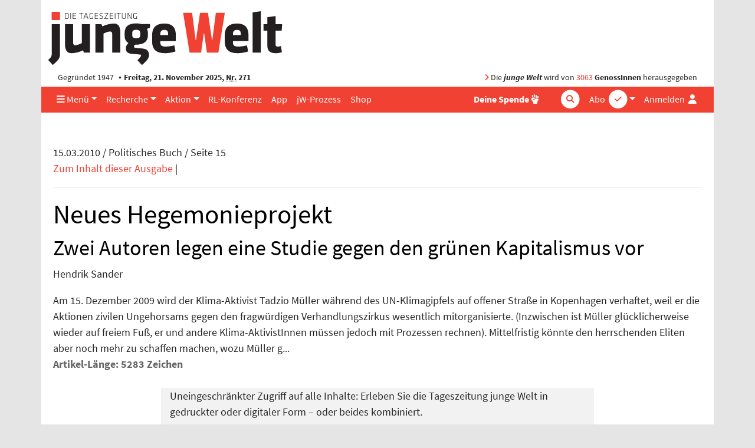

--- FILE ---
content_type: image/svg+xml
request_url: https://www.jungewelt.de/images/junge-welt-logo-weiss.svg
body_size: 4736
content:
<?xml version="1.0" encoding="UTF-8" standalone="no"?>
<!DOCTYPE svg PUBLIC "-//W3C//DTD SVG 1.1//EN" "http://www.w3.org/Graphics/SVG/1.1/DTD/svg11.dtd">
<svg width="100%" height="100%" viewBox="0 0 400 95" version="1.1" xmlns="http://www.w3.org/2000/svg" xmlns:xlink="http://www.w3.org/1999/xlink" xml:space="preserve" xmlns:serif="http://www.serif.com/" style="fill-rule:evenodd;clip-rule:evenodd;stroke-linejoin:round;stroke-miterlimit:1.41421;">
    <path d="M270.721,71.244L266.105,38.234L265.528,38.234L260.912,71.244L241.421,71.244L230.473,3.868L245.682,3.868L251.682,49.936L252.258,49.941L259.131,3.868L272.504,3.868L279.379,49.941L279.952,49.936L285.952,3.868L301.161,3.868L290.214,71.244L270.721,71.244Z" style="fill:white;fill-rule:nonzero;"/>
    <path d="M1.667,83.777L2.642,82.874C6.357,79.442 7.755,77.231 7.755,73.186L7.755,22.941L21.627,22.941L21.627,75.092C21.627,80.48 18.687,84.683 9.549,92.308L1.667,83.777Z" style="fill:white;fill-rule:nonzero;"/>
    <path d="M41.125,72.246C33.756,72.246 30.174,67.22 30.174,56.88L30.174,22.941L44.046,22.941L44.046,54.973C44.046,57.496 45.326,58.776 47.851,58.776C50.485,58.776 55.349,56.971 58.531,55.228L58.682,55.144L58.682,22.941L72.555,22.941L72.555,71.244L62.3,71.244L60.752,67.423L60.473,67.559C54.669,70.363 46.894,72.246 41.125,72.246" style="fill:white;fill-rule:nonzero;"/>
    <path d="M110.161,71.244L110.161,39.211C110.161,36.687 108.881,35.407 106.357,35.407C103.724,35.407 98.859,37.212 95.677,38.956L95.526,39.039L95.526,71.244L81.653,71.244L81.653,22.94L91.906,22.94L93.454,26.76L93.735,26.624C99.536,23.82 107.31,21.937 113.082,21.937C120.45,21.937 124.033,26.963 124.033,37.305L124.033,71.244L110.161,71.244Z" style="fill:white;fill-rule:nonzero;"/>
    <path d="M199.504,72.246C184.975,72.246 177.912,65.841 177.912,52.663L177.912,41.219C177.912,28.424 184.872,21.936 198.601,21.936C216.064,21.936 218.084,33.342 218.084,41.922L218.084,51.868L191.785,51.868L191.785,53.564C191.785,59.249 193.915,60.983 200.908,60.983C205.534,60.983 211.364,60.171 215.54,58.955L217.54,69.235C213.569,70.644 206.567,72.246 199.504,72.246M198.702,32.697C192.985,32.697 191.786,36.24 191.786,39.211L191.786,41.611L205.015,41.611L205.015,39.211C205.015,36.179 204.298,32.697 198.702,32.697" style="fill:white;fill-rule:nonzero;"/>
    <path d="M322.645,72.246C308.116,72.246 301.053,65.841 301.053,52.663L301.053,41.219C301.053,28.424 308.013,21.936 321.741,21.936C339.205,21.936 341.226,33.342 341.226,41.922L341.226,51.868L314.925,51.868L314.925,53.564C314.925,59.249 317.058,60.983 324.05,60.983C328.675,60.983 334.503,60.171 338.682,58.955L340.681,69.235C336.709,70.644 329.705,72.246 322.645,72.246M321.841,32.697C316.126,32.697 314.925,36.24 314.925,39.211L314.925,41.611L328.155,41.611L328.155,39.211C328.155,36.179 327.438,32.697 321.841,32.697" style="fill:white;fill-rule:nonzero;"/>
    <path d="M348.284,71.244L348.284,2.927L362.158,1L362.158,71.244L348.284,71.244Z" style="fill:white;fill-rule:nonzero;"/>
    <path d="M387.796,72.246C377.928,72.246 373.332,68.351 373.332,59.99L373.332,34.003L366.706,34.003L366.706,22.941L373.332,22.941L373.332,11.159L387.205,9.231L387.205,22.941L398.326,22.941L397.562,34.003L387.205,34.003L387.205,57.983C387.205,59.973 388.315,60.984 390.508,60.984C391.473,60.984 393.909,60.901 396.295,60.17L397.912,70.534C394.698,71.607 390.937,72.246 387.796,72.246" style="fill:white;fill-rule:nonzero;"/>
    <path d="M9.111,16.054C8.238,16.054 7.529,15.344 7.529,14.471L7.529,3.538C7.529,2.665 8.238,1.955 9.111,1.955L20.044,1.955C20.916,1.955 21.627,2.665 21.627,3.538L21.627,14.471C21.627,15.345 20.917,16.054 20.044,16.054L9.111,16.054Z" style="fill:white;fill-rule:nonzero;"/>
    <path d="M159.281,22.686C156.604,22.016 153.903,21.691 151.021,21.691C137.99,21.691 131.551,26.819 131.336,37.36L131.336,42.506C131.336,48.346 133.325,52.368 137.418,54.805L137.74,54.996L137.476,55.26C135.33,57.406 133.345,59.948 133.345,63.989C133.345,70.337 136.627,72.577 143.522,73.308L146.014,73.559C149.941,73.952 152.157,74.019 156.814,74.442C157.95,74.56 159.194,74.789 159.248,75.943C159.302,77.098 157.057,80.357 153.974,83.204L152.999,84.108L160.595,92.309C163.94,89.517 166.451,87.186 168.296,85.086C171.456,81.486 172.647,78.569 172.672,75.198C172.284,68.438 169.114,64.96 161.135,64.278C160.294,64.208 159.543,64.142 158.801,64.077C156.391,63.86 154.065,63.621 148.982,63.073C147.902,62.953 147.118,61.988 147.118,60.776C147.118,59.166 148.418,58.385 149.368,57.817L149.437,57.775L151.023,57.775C153.909,57.775 156.507,57.475 158.802,56.9C166.457,54.984 170.708,49.971 170.708,42.505L170.708,37.373C170.602,35.043 170.159,32.89 169.425,31.149L169.308,30.868L172.675,29.632L174.321,29.027L174.321,22.694L159.281,22.686ZM157.837,41.803C157.837,45.384 155.797,46.912 151.021,46.912C146.245,46.912 144.205,45.384 144.205,41.803L144.205,37.962C144.205,34.271 146.372,32.551 151.021,32.551C155.671,32.551 157.837,34.271 157.837,37.962L157.837,41.803Z" style="fill:white;fill-rule:nonzero;"/>
</svg>
